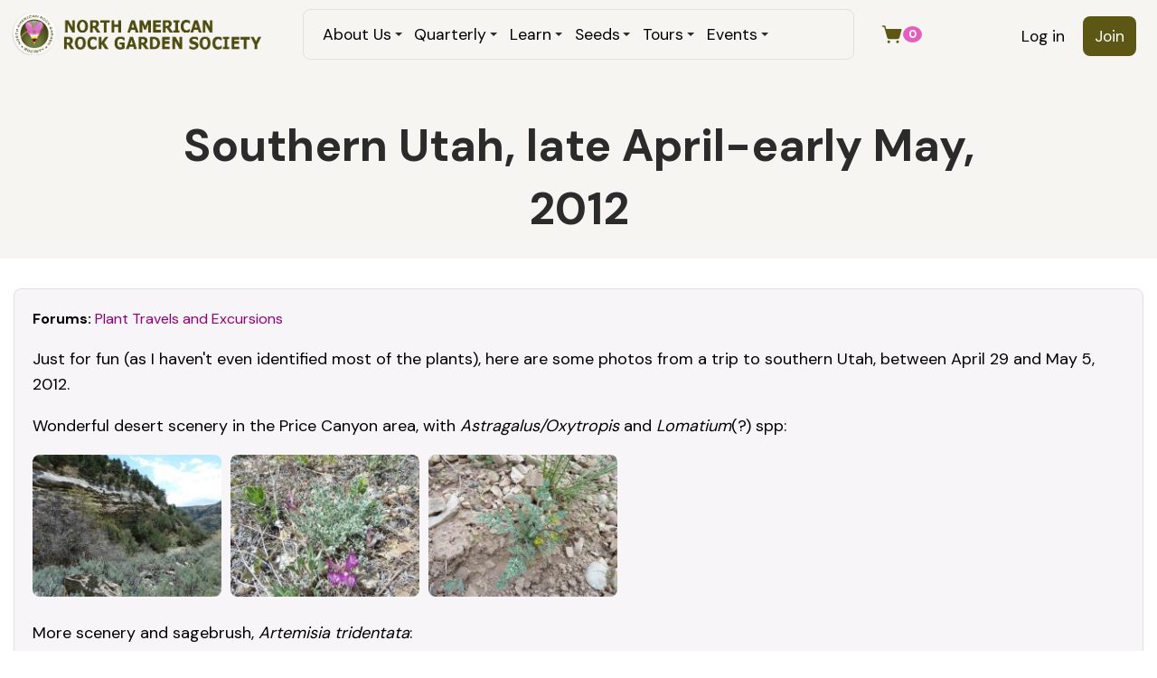

--- FILE ---
content_type: text/html; charset=utf-8
request_url: https://www.nargs.org/comment/26373
body_size: 11085
content:
<!DOCTYPE html>
<html lang="en" dir="ltr">
  <head>
    <meta charset="utf-8" />
<link rel="shortcut icon" href="https://www.nargs.org/files/favicon.ico" type="image/vnd.microsoft.icon" />
<meta name="viewport" content="width=device-width, initial-scale=1" />
<link rel="canonical" href="https://www.nargs.org/forum/southern-utah-late-april-early-may-2012" />
<meta name="Generator" content="Backdrop CMS 1 (https://backdropcms.org)" />
    <title>Southern Utah, late April-early May, 2012 | NARGS</title>
    <link rel="stylesheet" href="https://www.nargs.org/files/css/css_X6zzF1Doi3-4xL7pl0sv61SSD5bIKKmx6RMVve62XjQ.css" media="all" />
<link rel="stylesheet" href="https://www.nargs.org/files/css/css_nuzH2vYd1A-geP1C_TpUMzKlulsnWI8MJCyVRYgSkQc.css" media="all" />
<link rel="stylesheet" href="https://www.nargs.org/files/css/css_04UYHxy81u9zwuTsixZ9huwOvE3MurkabivrBuXCll0.css" media="all" />
<link rel="stylesheet" href="https://www.nargs.org/files/css/css_b5CLmow_s9TXyaPDHmWDoh5h6d2YMWuNBLb-UVmUois.css" media="all" />
<link rel="stylesheet" href="https://www.nargs.org/files/css/css_cU3KfR4jRp9zSJ4c3qKFtdvl9cZqjJmX6xjYh4peo_E.css" media="all and (min-width: 72em)" />
<link rel="stylesheet" href="https://www.nargs.org/files/css/css_dvJGMEkU3o5e1JAqETxFxJ1OWmD68iX16f4-kfGkUwA.css" media="all" />
<link rel="stylesheet" href="https://www.nargs.org/files/css/css_Cil9NWlpYEC2hdO6uPw0axFeb-qDAuCHWuvGTHczMfM.css" media="all and (min-width: 72em)" />
<link rel="stylesheet" href="https://www.nargs.org/files/css/css_RLVeIbRM4NlDJNWpON_gGzymoUSwTK6IoMSc5jrijCo.css" media="all" />
<link rel="stylesheet" href="https://www.nargs.org/files/css/css_KdLncZZ60zVXTRHdVvCpWhNhgnqjPC4f75swkLplttQ.css" media="print" />
<link rel="stylesheet" href="https://www.nargs.org/files/css/css_TeM6djPEz_0xzL3nrRzHAfO4x5JKhWdXOviOitTNZA4.css" media="screen" />
<link rel="stylesheet" href="https://www.nargs.org/files/css/css_XiR7G_POCsnr8YgLCoNKdrajweR66gXAXBGjZJf035k.css" media="screen" />
    <script>window.Backdrop = {settings: {"basePath":"\/","pathPrefix":"","drupalCompatibility":true,"ajaxPageState":{"theme":"trillium","theme_token":"WdOYUE2BKb8M5IDAkRpS1_zqB_g0FaR3SOZNeeSYGzU","css":{"core\/misc\/normalize.css":1,"core\/modules\/system\/css\/system.css":1,"core\/modules\/system\/css\/system.theme.css":1,"core\/modules\/system\/css\/messages.theme.css":1,"core\/modules\/layout\/css\/grid-flexbox.css":1,"modules\/contrib\/menu_icons\/css\/menu_icon.css":1,"modules\/restored\/altagrade\/altagrade.css":1,"core\/modules\/comment\/css\/comment.css":1,"core\/modules\/date\/css\/date.css":1,"core\/modules\/field\/css\/field.css":1,"modules\/contrib\/paragraphs\/css\/paragraphs.css":1,"core\/modules\/search\/search.theme.css":1,"modules\/restored\/seedex\/css\/seedex.css":1,"modules\/restored\/seedex\/css\/seedex-print.css":1,"modules\/restored\/seedex\/css\/seedex-selection-option.css":1,"modules\/restored\/seedex\/css\/seedex-admin.css":1,"modules\/patched\/ubercart\/uc_order\/uc_order.css":1,"modules\/patched\/ubercart\/uc_product\/uc_product.css":1,"modules\/patched\/ubercart\/uc_store\/uc_store.css":1,"core\/modules\/user\/css\/user.css":1,"modules\/contrib\/forum\/forum.css":1,"core\/modules\/views\/css\/views.css":1,"modules\/contrib\/rules\/rules.css":1,"modules\/contrib\/colorbox\/styles\/default\/colorbox_style.css":1,"core\/modules\/layout\/templates\/nocol.css":1,"core\/modules\/system\/css\/menu-dropdown.theme.breakpoint.css":1,"core\/modules\/system\/css\/menu-dropdown.theme.breakpoint-queries.css":1,"core\/modules\/system\/css\/menu-toggle.theme.breakpoint.css":1,"core\/modules\/system\/css\/menu-toggle.theme.breakpoint-queries.css":1,"core\/themes\/basis\/css\/base.css":1,"core\/themes\/basis\/css\/layout.css":1,"core\/themes\/basis\/css\/component\/small-text-components.css":1,"core\/themes\/basis\/css\/component\/header.css":1,"core\/themes\/basis\/css\/component\/footer.css":1,"core\/themes\/basis\/css\/component\/menu-dropdown.breakpoint.css":1,"core\/themes\/basis\/css\/component\/menu-dropdown.breakpoint-queries.css":1,"core\/themes\/basis\/css\/component\/menu-toggle.css":1,"core\/themes\/basis\/css\/component\/backdrop-form.css":1,"core\/themes\/basis\/css\/component\/tabledrag.css":1,"core\/themes\/basis\/css\/component\/vertical-tabs.css":1,"core\/themes\/basis\/css\/component\/fieldset.css":1,"core\/themes\/basis\/css\/component\/dialog.css":1,"core\/themes\/basis\/css\/component\/progress.css":1,"core\/themes\/basis\/css\/component\/admin-tabs.css":1,"core\/themes\/basis\/css\/component\/breadcrumb.css":1,"core\/themes\/basis\/css\/component\/pager.css":1,"core\/themes\/basis\/css\/component\/hero.css":1,"core\/themes\/basis\/css\/component\/cards.css":1,"core\/themes\/basis\/css\/component\/teasers.css":1,"core\/themes\/basis\/css\/component\/comment.css":1,"core\/themes\/basis\/css\/component\/caption.css":1,"core\/themes\/basis\/css\/skin.css":1,"core\/themes\/basis\/system.theme.css":1,"core\/themes\/basis\/menu-dropdown.theme.css":1,"core\/themes\/basis\/menu-dropdown.theme.breakpoint.css":1,"core\/themes\/basis\/menu-dropdown.theme.breakpoint-queries.css":1,"themes\/trillium\/css\/trillium.css":1,"themes\/trillium\/css\/media.css":1,"themes\/trillium\/css\/menu.css":1,"themes\/trillium\/css\/nodes.css":1,"core\/themes\/basis\/css\/print.css":1,"core\/misc\/opensans\/opensans.css":1,"core\/misc\/smartmenus\/css\/sm-core-css.css":1},"js":{"core\/misc\/jquery.js":1,"core\/misc\/jquery.once.js":1,"core\/misc\/backdrop.js":1,"modules\/contrib\/colorbox\/libraries\/colorbox\/jquery.colorbox-min.js":1,"modules\/contrib\/colorbox\/libraries\/DOMPurify\/dist\/purify.min.js":1,"core\/modules\/layout\/js\/grid-fallback.js":1,"core\/misc\/smartmenus\/jquery.smartmenus.js":1,"core\/misc\/smartmenus\/addons\/keyboard\/jquery.smartmenus.keyboard.js":1,"modules\/restored\/altagrade\/altagrade.js":1,"modules\/restored\/seedex\/js\/seedex-alphabet-search.js":1,"modules\/contrib\/views_slideshow\/js\/views_slideshow.js":1,"modules\/contrib\/views_slideshow\/contrib\/views_slideshow_cycle\/js\/formoptions.js":1,"modules\/contrib\/views_slideshow\/contrib\/views_slideshow_cycle\/js\/views_slideshow_cycle.js":1,"modules\/contrib\/colorbox\/js\/colorbox.js":1,"modules\/contrib\/colorbox\/styles\/default\/colorbox_style.js":1,"modules\/contrib\/colorbox\/js\/colorbox_load.js":1,"core\/modules\/system\/js\/menus.js":1,"themes\/trillium\/js\/script.js":1}},"colorbox":{"opacity":"0.85","current":"{current} of {total}","previous":"\u00ab Prev","next":"Next \u00bb","close":"Close","maxWidth":"98%","maxHeight":"98%","fixed":true,"mobiledetect":true,"mobiledevicewidth":"480px","file_public_path":"\/files","specificPagesDefaultValue":"admin*\nimagebrowser*\nimg_assist*\nimce*\nnode\/add\/*\nnode\/*\/edit\nprint\/*\nprintpdf\/*\nsystem\/ajax\nsystem\/ajax\/*"}}};</script>
<script src="https://www.nargs.org/core/misc/jquery.js?v=3.7.1"></script>
<script src="https://www.nargs.org/core/misc/jquery.once.js?v=1.2.6"></script>
<script src="https://www.nargs.org/core/misc/backdrop.js?v=1.32.1"></script>
<script src="https://www.nargs.org/modules/contrib/colorbox/libraries/colorbox/jquery.colorbox-min.js?v=1.6.4"></script>
<script src="https://www.nargs.org/modules/contrib/colorbox/libraries/DOMPurify/dist/purify.min.js?v=2.3.6"></script>
<script src="https://www.nargs.org/core/modules/layout/js/grid-fallback.js?v=1.32.1"></script>
<script src="https://www.nargs.org/core/misc/smartmenus/jquery.smartmenus.js?v=1.0.0"></script>
<script src="https://www.nargs.org/core/misc/smartmenus/addons/keyboard/jquery.smartmenus.keyboard.js?v=1.0.0"></script>
<script src="https://www.nargs.org/modules/restored/altagrade/altagrade.js?t992u3"></script>
<script src="https://www.nargs.org/modules/restored/seedex/js/seedex-alphabet-search.js?t992u3"></script>
<script src="https://www.nargs.org/modules/contrib/views_slideshow/js/views_slideshow.js?t992u3"></script>
<script src="https://www.nargs.org/modules/contrib/views_slideshow/contrib/views_slideshow_cycle/js/formoptions.js?t992u3"></script>
<script src="https://www.nargs.org/modules/contrib/views_slideshow/contrib/views_slideshow_cycle/js/views_slideshow_cycle.js?t992u3"></script>
<script src="https://www.nargs.org/modules/contrib/colorbox/js/colorbox.js?t992u3"></script>
<script src="https://www.nargs.org/modules/contrib/colorbox/styles/default/colorbox_style.js?t992u3"></script>
<script src="https://www.nargs.org/modules/contrib/colorbox/js/colorbox_load.js?t992u3"></script>
<script src="https://www.nargs.org/core/modules/system/js/menus.js?v=1.32.1"></script>
<script src="https://www.nargs.org/themes/trillium/js/script.js?t992u3"></script>
  </head>
  <body class="page node-type-forum page-node-18178 user-anonymous">
    <div class="layout--flexible layout layout">
  <div id="skip-link">
    <a href="#main-content" class="element-invisible element-focusable">Skip to main content</a>
  </div>
  <div class="layout-flexible-content ">
                <header data-row-id="f89ac636-8bbc-4df1-961e-30281be67fda" class="flexible-row l-f89ac636-8bbc-4df1-961e-30281be67fda l-header" >
        <div class="container container-fluid flexible-row--f89ac636-8bbc-4df1-961e-30281be67fda region_3_6_3 ">
                    <div class="l-flexible-row row">
                          <div class="l-col col-md-3 l-region--header">
                                  <div class="block block-system-header">


  <div class="block-content">
    
  <div class="header-identity-wrapper">
              <div class="header-site-name-wrapper">
                    <a href="/" title="Home" class="header-site-name-link" rel="home">
                          <div class="header-logo-wrapper">
                <img src="https://www.nargs.org/themes/trillium/images/logo.png" alt="Home" class="header-logo"  width="705" height="119" />
              </div>
                                  </a>
        </div>
              </div>

  </div>
</div>
                              </div>
                          <div class="l-col col-md-6 l-region--main-menu">
                                  <div class="block block-system-main-menu block-menu" role="navigation">


  <div class="block-content">
    <input id="menu-toggle-state" class="menu-toggle-state element-invisible" type="checkbox" aria-controls="menu-toggle-state" /><label class="menu-toggle-button" for="menu-toggle-state"><span class="menu-toggle-button-icon"></span><span class="menu-toggle-button-text">Menu</span><span class="menu-toggle-assistive-text element-invisible">Toggle menu visibility</span></label><ul class="menu-dropdown menu" data-menu-style="dropdown" data-clickdown="1" data-collapse="toggle" data-menu-toggle-id="menu-toggle-state"><li class="first expanded has-children menu-mlid-440"><a href="/board-and-staff">About Us</a><ul><li class="first leaf menu-mlid-643"><a href="/nargs-awards-1">Awards</a></li>
<li class="leaf menu-mlid-627"><a href="/board-and-staff">Board &amp; Staff</a></li>
<li class="leaf menu-mlid-478"><a href="/norman-singer-endowment-fund-2">Grants</a></li>
<li class="leaf menu-mlid-633"><a href="/history-rock-gardening-north-america">History</a></li>
<li class="leaf menu-mlid-635"><a href="/local-chapters">Local Chapters</a></li>
<li class="leaf menu-mlid-634"><a href="/membership-benefits-1">Membership</a></li>
<li class="leaf menu-mlid-441"><a href="/blogs" title="">News &amp; Blogs</a></li>
<li class="leaf menu-mlid-479"><a href="/our-mission">Our Mission</a></li>
<li class="leaf menu-mlid-631"><a href="/nargs-policies-1">Policies</a></li>
<li class="last leaf menu-mlid-2214"><a href="/contact" title="" class="has-menu-icon menu-icon-mailbox" data-menu-icon-path="core/misc/icons/mailbox.svg"><span class="menu-icon-wrapper"><span class="menu-icon-glyph"><svg xmlns="http://www.w3.org/2000/svg" viewbox="0 0 256 256" fill="currentColor" aria-hidden="true" class="icon icon--mailbox"><path d="M104,152a8,8,0,0,1-8,8H56a8,8,0,0,1,0-16H96A8,8,0,0,1,104,152Zm136-36v60a16,16,0,0,1-16,16H136v32a8,8,0,0,1-16,0V192H32a16,16,0,0,1-16-16V116A60.07,60.07,0,0,1,76,56h76V24a8,8,0,0,1,8-8h32a8,8,0,0,1,0,16H168V56h12A60.07,60.07,0,0,1,240,116ZM120,176V116a44,44,0,0,0-88,0v60Zm104-60a44.05,44.05,0,0,0-44-44H168v72a8,8,0,0,1-16,0V72H116.75A59.86,59.86,0,0,1,136,116v60h88Z"/></svg></span><span class="menu-icon-label"> Contact Us</span></span></a></li>
</ul></li>
<li class="expanded has-children menu-mlid-675"><a href="/quarterly">Quarterly</a><ul><li class="first leaf menu-mlid-677"><a href="/quarterly" title="">Current Issues</a></li>
<li class="last leaf menu-mlid-679"><a href="/quarterly/archive" title="">Free Archive</a></li>
</ul></li>
<li class="expanded has-children menu-mlid-397"><a href="/plant-of-the-month" title="">Learn</a><ul><li class="first leaf menu-mlid-1829"><a href="/plant-of-the-month">Plant of the month</a></li>
<li class="leaf menu-mlid-1830"><a href="/book-of-the-month">Book of the month</a></li>
<li class="leaf menu-mlid-1835"><a href="/plant-profiles">Plant Profiles</a></li>
<li class="leaf menu-mlid-1313"><a href="/forum" title="">Forum Archive</a></li>
<li class="leaf menu-mlid-1866"><a href="/epithets">Epithets</a></li>
<li class="leaf menu-mlid-1867"><a href="/crevice-gardens">Crevice Gardens</a></li>
<li class="leaf menu-mlid-1868"><a href="/sources">Sources</a></li>
<li class="leaf menu-mlid-1831"><a href="/plant-societies">Plant Societies</a></li>
<li class="last leaf menu-mlid-1969"><a href="/video-conferences">Video conferences</a></li>
</ul></li>
<li class="expanded has-children menu-mlid-438"><a href="/seedex" title="">Seeds</a><ul><li class="first leaf menu-mlid-759"><a href="/seedex" title="">Current Seed List</a></li>
<li class="leaf menu-mlid-2089"><a href="/ordering-information">ORDERING Information</a></li>
<li class="leaf menu-mlid-857"><a href="/seed-exchange-information">Seed Exchange Information</a></li>
<li class="last leaf menu-mlid-1164"><a href="/glassine-envelopes">Glassine Envelopes</a></li>
</ul></li>
<li class="expanded has-children menu-mlid-1263"><a href="/tours">Tours</a><ul><li class="first leaf menu-mlid-1269"><a href="/tours" title="">Current Tours</a></li>
<li class="last leaf menu-mlid-363"><a href="/tours-1" title="">Previous Tours</a></li>
</ul></li>
<li class="last expanded has-children menu-mlid-2121"><a href="/nargs-traveling-speakers-tours" title="">Events</a><ul><li class="first leaf menu-mlid-1160"><a href="/events" title="">Upcoming &amp; Past events</a></li>
<li class="leaf menu-mlid-1265"><a href="/nargs-traveling-speakers-tours">Speakers Tours</a></li>
<li class="last leaf menu-mlid-1266"><a href="/guidelines-planning-nargs-meetings-1">NARGS Meeting Guidelines</a></li>
</ul></li>
</ul>  </div>
</div>
                              </div>
                          <div class="l-col col-md-3 l-region--account-menu">
                                  <div class="block block-system-user-menu block-menu" role="navigation">


  <div class="block-content">
    <ul class="menu-tree menu" data-menu-style="tree" data-clickdown="0" data-collapse="default"><li class="first leaf menu-mlid-364"><a href="/user/login" title="">Log in</a></li>
<li class="last leaf menu-mlid-398"><a href="/join" title="">Join</a></li>
</ul>  </div>
</div>
<div class="block block-altagrade-cart-count">


  <div class="block-content">
    <a href="/cart" class="altagrade-cart"><span style="display:inline-flex;align-items:center;gap:4px;"><svg xmlns="http://www.w3.org/2000/svg" viewbox="0 0 256 256" fill="currentColor" class="icon icon--shopping-cart-simple-fill"><title>View cart</title><path d="M239.71,74.14l-25.64,92.28A24.06,24.06,0,0,1,191,184H92.16A24.06,24.06,0,0,1,69,166.42L33.92,40H16a8,8,0,0,1,0-16H40a8,8,0,0,1,7.71,5.86L57.19,64H232a8,8,0,0,1,7.71,10.14ZM88,200a16,16,0,1,0,16,16A16,16,0,0,0,88,200Zm104,0a16,16,0,1,0,16,16A16,16,0,0,0,192,200Z"/></svg><span class="cart-count">0</span></span></a>  </div>
</div>
                              </div>
                      </div>
        </div>
      </header>
                <div data-row-id="b64ed404-e120-4e8c-bd1d-2972913e73e9" class="flexible-row l-b64ed404-e120-4e8c-bd1d-2972913e73e9" >
        <div class="container container-fluid flexible-row--b64ed404-e120-4e8c-bd1d-2972913e73e9 region_12 ">
                    <div class="l-flexible-row row">
                          <div class="l-col col-md-12 l-region--top-content">
                                  <div class="block block-system-title-combo holod">


  <div class="block-content">
    
  <h1 class="page-title">Southern Utah, late April-early May, 2012</h1>


  </div>
</div>
                              </div>
                      </div>
        </div>
      </div>
                <div data-row-id="ea4d4670-830b-4429-9b00-fe4bfe64f58d" class="flexible-row l-ea4d4670-830b-4429-9b00-fe4bfe64f58d" >
        <div class="container container-fluid flexible-row--ea4d4670-830b-4429-9b00-fe4bfe64f58d region_12 ">
                    <div class="l-flexible-row row">
                          <div class="l-col col-md-12 l-region--search">
                                                                </div>
                      </div>
        </div>
      </div>
                <div data-row-id="48801218-668e-4f88-a630-481e700d6121" class="flexible-row l-48801218-668e-4f88-a630-481e700d6121" >
        <div class="container container-fluid flexible-row--48801218-668e-4f88-a630-481e700d6121 region_12 ">
                    <div class="l-flexible-row row">
                          <div class="l-col col-md-12 l-region--blocks">
                                                                </div>
                      </div>
        </div>
      </div>
                <div data-row-id="33a1dfba-575f-4db1-9516-22b1c174f866" class="flexible-row l-33a1dfba-575f-4db1-9516-22b1c174f866" >
        <div class="container container-fluid flexible-row--33a1dfba-575f-4db1-9516-22b1c174f866 region_8_4 ">
                    <div class="l-flexible-row row">
                          <div class="l-col col-md-8 l-region--column-left">
                                                                </div>
                          <div class="l-col col-md-4 l-region--column-right">
                                                                </div>
                      </div>
        </div>
      </div>
                <div data-row-id="a69e1185-f9c6-42fb-9600-c1266ac7654b" class="flexible-row l-a69e1185-f9c6-42fb-9600-c1266ac7654b" >
        <div class="container container-fluid flexible-row--a69e1185-f9c6-42fb-9600-c1266ac7654b region_12 ">
                    <div class="l-flexible-row row">
                          <div class="l-col col-md-12 l-region--content">
                                  <article id="node-18178" class="node node-forum view-mode-full node-by-anonymous clearfix">

      
  
  <div class="content clearfix">
    <div class="field field-name-taxonomy-forums field-type-taxonomy-term-reference field-label-inline clearfix"><div class="field-label">Forums:&nbsp;</div><div class="field-items"><div class="field-item even"><a href="/forums/plant-travels-and-excursions">Plant Travels and Excursions</a></div></div></div><div class="field field-name-body field-type-text-with-summary field-label-hidden"><div class="field-items"><div class="field-item even"><p>Just for fun (as I haven't even&nbsp;identified most of the plants), here are some photos from a trip to southern Utah, between April 29 and May 5, 2012.</p>
<p>Wonderful desert scenery in the Price Canyon area, with <em>Astragalus/Oxytropis</em> and <em>Lomatium</em>(?) spp:</p>
<p><a class="colorbox colorbox-insert-image" href="https://www.nargs.org/files/forum-images/P1090344.jpg" rel="gallery-all"><img alt="" class="image-medium" height="157" src="/files/styles/medium/public/forum-images/P1090344.jpg?itok=NqA1I7rc" width="209" /></a>&nbsp;&nbsp;<a class="colorbox colorbox-insert-image" href="https://www.nargs.org/files/forum-images/P1090325.jpg" rel="gallery-all"><img alt="" class="image-medium" height="157" src="/files/styles/medium/public/forum-images/P1090325.jpg?itok=RFJJNR58" width="209" /></a>&nbsp;&nbsp;<a class="colorbox colorbox-insert-image" href="https://www.nargs.org/files/forum-images/P1090326.jpg" rel="gallery-all"><img alt="" class="image-medium" height="157" src="/files/styles/medium/public/forum-images/P1090326.jpg?itok=IiIAvTRI" width="209" /></a></p>
<p>More scenery and sagebrush, <em>Artemisia tridentata</em>:</p>
<p><a class="colorbox colorbox-insert-image" href="https://www.nargs.org/files/forum-images/P1090345.jpg" rel="gallery-all"><img alt="" class="image-medium" height="157" src="/files/styles/medium/public/forum-images/P1090345.jpg?itok=ajIvP38H" width="209" /></a>&nbsp;&nbsp;<a class="colorbox colorbox-insert-image" href="https://www.nargs.org/files/forum-images/P1090343.jpg" rel="gallery-all"><img alt="" class="image-medium" height="209" src="/files/styles/medium/public/forum-images/P1090343.jpg?itok=f6OoQcQl" width="157" /></a></p>
<p><em>Physaria</em> sp. growing in a shale bank:</p>
<p><a class="colorbox colorbox-insert-image" href="https://www.nargs.org/files/forum-images/P1090348.jpg" rel="gallery-all"><img alt="" class="image-medium" height="157" src="/files/styles/medium/public/forum-images/P1090348.jpg?itok=DztU-d7o" width="209" /></a>&nbsp;&nbsp;<a class="colorbox colorbox-insert-image" href="https://www.nargs.org/files/forum-images/P1090350.jpg" rel="gallery-all"><img alt="" class="image-medium" height="157" src="/files/styles/medium/public/forum-images/P1090350.jpg?itok=goqubJE1" width="209" /></a>&nbsp;&nbsp;<a class="colorbox colorbox-insert-image" href="https://www.nargs.org/files/forum-images/P1090349.jpg" rel="gallery-all"><img alt="" class="image-medium" height="157" src="/files/styles/medium/public/forum-images/P1090349.jpg?itok=U4VFYPw-" width="209" /></a></p>
<p><em>Ephedra</em> sp.; <em>Yucca</em> sp.;&nbsp;</p>
<p><a class="colorbox colorbox-insert-image" href="https://www.nargs.org/files/forum-images/P1090355.jpg" rel="gallery-all"><img alt="" class="image-medium" height="157" src="/files/styles/medium/public/forum-images/P1090355.jpg?itok=aYnwWy0d" width="209" /></a>&nbsp;&nbsp;<a class="colorbox colorbox-insert-image" href="https://www.nargs.org/files/forum-images/P1090358.jpg" rel="gallery-all"><img alt="" class="image-medium" height="157" src="/files/styles/medium/public/forum-images/P1090358.jpg?itok=bJzUQA2W" width="209" /></a>&nbsp;&nbsp;</p>
<p>Scenery and petroglyphs (disgusting that some cretin would deface this with his/her pathetic scrawlings):</p>
<p><a class="colorbox colorbox-insert-image" href="https://www.nargs.org/files/forum-images/P1090360_0.jpg" rel="gallery-all"><img alt="" class="image-medium" height="157" src="/files/styles/medium/public/forum-images/P1090360_0.jpg?itok=4xsZeBv8" width="209" /></a>&nbsp;&nbsp;<a class="colorbox colorbox-insert-image" href="https://www.nargs.org/files/forum-images/P1090361_0.jpg" rel="gallery-all"><img alt="" class="image-medium" height="157" src="/files/styles/medium/public/forum-images/P1090361_0.jpg?itok=dL72-PlV" width="209" /></a></p>
<p><em>Shepherdia rotundifolia&nbsp;</em>(x2); unknown Brassicaceae:</p>
<p><a class="colorbox colorbox-insert-image" href="https://www.nargs.org/files/forum-images/P1090363_0.jpg" rel="gallery-all"><img alt="" class="image-medium" height="157" src="/files/styles/medium/public/forum-images/P1090363_0.jpg?itok=ZDDZ3gYV" width="209" /></a>&nbsp;&nbsp;<a class="colorbox colorbox-insert-image" href="https://www.nargs.org/files/forum-images/P1090364_0.jpg" rel="gallery-all"><img alt="" class="image-medium" height="157" src="/files/styles/medium/public/forum-images/P1090364_0.jpg?itok=xirk5WIA" width="209" /></a>&nbsp;&nbsp;<a class="colorbox colorbox-insert-image" href="https://www.nargs.org/files/forum-images/P1090365_0.jpg" rel="gallery-all"><img alt="" class="image-medium" height="157" src="/files/styles/medium/public/forum-images/P1090365_0.jpg?itok=3qw8hnPI" width="209" /></a></p>
<p>Near Price, Utah, many interesting&nbsp;Boraginaceae - <em>Cryptantha crassisepala</em>(?); dried skeleton of <em>Eriogonum umbellatum:</em></p>
<p><a class="colorbox colorbox-insert-image" href="https://www.nargs.org/files/forum-images/P1090366_0.jpg" rel="gallery-all"><img alt="" class="image-medium" height="157" src="/files/styles/medium/public/forum-images/P1090366_0.jpg?itok=IohB5G-D" width="209" /></a>&nbsp;&nbsp;<a class="colorbox colorbox-insert-image" href="https://www.nargs.org/files/forum-images/P1090367_0.jpg" rel="gallery-all"><img alt="" class="image-medium" height="209" src="/files/styles/medium/public/forum-images/P1090367_0.jpg?itok=PsHjY1Jz" width="157" /></a>&nbsp;&nbsp;</p>
<p>Gorgeous <em>Castilleja</em>&nbsp;sp. and scenery:</p>
<p><a class="colorbox colorbox-insert-image" href="https://www.nargs.org/files/forum-images/P1090368_0.jpg" rel="gallery-all"><img alt="" class="image-medium" height="209" src="/files/styles/medium/public/forum-images/P1090368_0.jpg?itok=rfBbZro4" width="157" /></a>&nbsp;&nbsp;<a class="colorbox colorbox-insert-image" href="https://www.nargs.org/files/forum-images/P1090370_1.jpg" rel="gallery-all"><img alt="" class="image-medium" height="157" src="/files/styles/medium/public/forum-images/P1090370_1.jpg?itok=aY4PBDQL" width="209" /></a>&nbsp;&nbsp;<a class="colorbox colorbox-insert-image" href="https://www.nargs.org/files/forum-images/P1090372_0.jpg" rel="gallery-all"><img alt="" class="image-medium" height="157" src="/files/styles/medium/public/forum-images/P1090372_0.jpg?itok=jrrSRMyf" width="209" /></a></p>
</div></div></div><div class="field field-name-field-image-attachments field-type-image field-label-hidden"><div class="field-items"><div class="field-item even"><img src="https://www.nargs.org/files/forum-images/P1090344.jpg" width="800" height="600" alt="" /></div><div class="field-item odd"><img src="https://www.nargs.org/files/forum-images/P1090325.jpg" width="800" height="600" alt="" /></div><div class="field-item even"><img src="https://www.nargs.org/files/forum-images/P1090326.jpg" width="800" height="600" alt="" /></div><div class="field-item odd"><img src="https://www.nargs.org/files/forum-images/P1090343.jpg" width="600" height="800" alt="" /></div><div class="field-item even"><img src="https://www.nargs.org/files/forum-images/P1090345.jpg" width="800" height="600" alt="" /></div><div class="field-item odd"><img src="https://www.nargs.org/files/forum-images/P1090348.jpg" width="800" height="600" alt="" /></div><div class="field-item even"><img src="https://www.nargs.org/files/forum-images/P1090349.jpg" width="800" height="600" alt="" /></div><div class="field-item odd"><img src="https://www.nargs.org/files/forum-images/P1090350.jpg" width="800" height="600" alt="" /></div><div class="field-item even"><img src="https://www.nargs.org/files/forum-images/P1090355.jpg" width="800" height="600" alt="" /></div><div class="field-item odd"><img src="https://www.nargs.org/files/forum-images/P1090358.jpg" width="800" height="600" alt="" /></div><div class="field-item even"><img src="https://www.nargs.org/files/forum-images/P1090360_0.jpg" width="800" height="600" alt="" /></div><div class="field-item odd"><img src="https://www.nargs.org/files/forum-images/P1090361_0.jpg" width="800" height="600" alt="" /></div><div class="field-item even"><img src="https://www.nargs.org/files/forum-images/P1090363_0.jpg" width="800" height="600" alt="" /></div><div class="field-item odd"><img src="https://www.nargs.org/files/forum-images/P1090364_0.jpg" width="800" height="600" alt="" /></div><div class="field-item even"><img src="https://www.nargs.org/files/forum-images/P1090365_0.jpg" width="800" height="600" alt="" /></div><div class="field-item odd"><img src="https://www.nargs.org/files/forum-images/P1090366_0.jpg" width="800" height="600" alt="" /></div><div class="field-item even"><img src="https://www.nargs.org/files/forum-images/P1090367_0.jpg" width="600" height="800" alt="" /></div><div class="field-item odd"><img src="https://www.nargs.org/files/forum-images/P1090368_0.jpg" width="600" height="800" alt="" /></div><div class="field-item even"><img src="https://www.nargs.org/files/forum-images/P1090370_1.jpg" width="800" height="600" alt="" /></div><div class="field-item odd"><img src="https://www.nargs.org/files/forum-images/P1090372_0.jpg" width="800" height="600" alt="" /></div></div></div>  </div>

  
      <section class="comments" id="comments">
              <h2 class="title">Comments</h2>
        <a id="comment-26366"></a>
<article class="comment comment-by-anonymous comment-title-auto clearfix">
  <header class="comment-header">
    <div class="attribution">
        <div class="user-picture">
    <img src="/themes/trillium/images/gravatar.png" alt="Lori S.&#039;s picture" title="Lori S.&#039;s picture" />  </div>

      <div class="submitted">
        <p class="commenter-name"><span class="username">Lori S. (not verified)</span></p>
      </div>
    </div> <!-- /.attribution -->
  </header> <!-- /.comment-header -->

  <div class="comment-text">

    <div class="comment-title">
                      <h3><a href="/comment/26366#comment-26366" class="permalink" rel="bookmark">Cacti and more petroglyphs </a></h3>
                          <span class="comment-time">Thu, 12/04/2014 - 5:33pm</span>
          </div>

    <div class="content">
      <div class="field field-name-comment-body field-type-text-long field-label-hidden"><div class="field-items"><div class="field-item even"><p>Cacti and more petroglyphs (proving that cretins have been around since at least 1932 ;-) ):</p>
<p><a class="colorbox colorbox-insert-image" href="/files/forum-images/P1090374_0.jpg" rel="gallery-all"><img alt="" class="image-medium" height="157" src="/sites/default/files/styles/medium/public/forum-images/P1090374_0.jpg?itok=OmQti48c" width="209" /></a>&nbsp;&nbsp;<a class="colorbox colorbox-insert-image" href="/files/forum-images/P1090375_0.jpg" rel="gallery-all"><img alt="" class="image-medium" height="157" src="/sites/default/files/styles/medium/public/forum-images/P1090375_0.jpg?itok=V4LteMBE" width="209" /></a>&nbsp;&nbsp;<a class="colorbox colorbox-insert-image" href="/files/forum-images/P1090376_0.jpg" rel="gallery-all"><img alt="" class="image-medium" height="157" src="/sites/default/files/styles/medium/public/forum-images/P1090376_0.jpg?itok=7UW2YTTG" width="209" /></a>&nbsp;&nbsp;</p>
<p>Desert sights:</p>
<p>&nbsp;</p>
<p><a class="colorbox colorbox-insert-image" href="/files/forum-images/P1090378.jpg" rel="gallery-all"><img alt="" class="image-medium" height="157" src="/sites/default/files/styles/medium/public/forum-images/P1090378.jpg?itok=K3iIz6u6" width="209" /></a>&nbsp;&nbsp;<a class="colorbox colorbox-insert-image" href="/files/forum-images/P1090381_0.jpg" rel="gallery-all"><img alt="" class="image-medium" height="209" src="/sites/default/files/styles/medium/public/forum-images/P1090381_0.jpg?itok=Ifyg9uVo" width="157" /></a>&nbsp;&nbsp;<a class="colorbox colorbox-insert-image" href="/files/forum-images/P1090382_0.jpg" rel="gallery-all"><img alt="" class="image-medium" height="157" src="/sites/default/files/styles/medium/public/forum-images/P1090382_0.jpg?itok=hFykjxQy" width="209" /></a>&nbsp;</p>
<p>&nbsp;<a class="colorbox colorbox-insert-image" href="/files/forum-images/P1090383_0.jpg" rel="gallery-all"><img alt="" class="image-medium" height="157" src="/sites/default/files/styles/medium/public/forum-images/P1090383_0.jpg?itok=R158ZCKh" width="209" /></a>&nbsp;&nbsp;<a class="colorbox colorbox-insert-image" href="/files/forum-images/P1090386.jpg" rel="gallery-all"><img alt="" class="image-medium" height="209" src="/sites/default/files/styles/medium/public/forum-images/P1090386.jpg?itok=eUv5PF65" width="157" /></a>&nbsp;&nbsp;<a class="colorbox colorbox-insert-image" href="/files/forum-images/P1090387.jpg" rel="gallery-all"><img alt="" class="image-medium" height="157" src="/sites/default/files/styles/medium/public/forum-images/P1090387.jpg?itok=OJ268E2J" width="209" /></a>&nbsp;</p>
<p>&nbsp;<a class="colorbox colorbox-insert-image" href="/files/forum-images/P1090390.jpg" rel="gallery-all"><img alt="" class="image-medium" height="157" src="/sites/default/files/styles/medium/public/forum-images/P1090390.jpg?itok=_uMFZAqt" width="209" /></a>&nbsp;&nbsp;<a class="colorbox colorbox-insert-image" href="/files/forum-images/P1090392_0.jpg" rel="gallery-all"><img alt="" class="image-medium" height="157" src="/sites/default/files/styles/medium/public/forum-images/P1090392_0.jpg?itok=-n89G1Nu" width="209" /></a></p>
</div></div></div>    </div> <!-- /.content -->

    <footer class="comment-footer">
      
      <nav></nav>
    </footer> <!-- /.comment-footer -->

  </div> <!-- /.comment-text -->
</article>

<div class="indented"><a id="comment-26371"></a>
<article class="comment comment-by-anonymous comment-title-auto clearfix">
  <header class="comment-header">
    <div class="attribution">
        <div class="user-picture">
    <img src="/themes/trillium/images/gravatar.png" alt="Lori S.&#039;s picture" title="Lori S.&#039;s picture" />  </div>

      <div class="submitted">
        <p class="commenter-name"><span class="username">Lori S. (not verified)</span></p>
      </div>
    </div> <!-- /.attribution -->
  </header> <!-- /.comment-header -->

  <div class="comment-text">

    <div class="comment-title">
                      <h3><a href="/comment/26371#comment-26371" class="permalink" rel="bookmark">Skunkbush sumac (Rhus</a></h3>
                          <span class="comment-time">Fri, 12/05/2014 - 4:38pm</span>
          </div>

    <div class="content">
      <div class="field field-name-comment-body field-type-text-long field-label-hidden"><div class="field-items"><div class="field-item even"><p>Skunkbush sumac (<em>Rhus&nbsp;trifoliata</em>):</p>
<p><a class="colorbox colorbox-insert-image" href="/files/forum-images/P1090393_0.jpg" rel="gallery-all"><img alt="" class="image-medium" height="157" src="/sites/default/files/styles/medium/public/forum-images/P1090393_0.jpg?itok=2FMm7D-H" width="209" /></a></p>
<p>A beautiful little natural rock garden:</p>
<p><a class="colorbox colorbox-insert-image" href="/files/forum-images/P1090396_0.jpg" rel="gallery-all"><img alt="" class="image-medium" height="209" src="/sites/default/files/styles/medium/public/forum-images/P1090396_0.jpg?itok=_bSUNwmc" width="157" /></a>&nbsp;&nbsp;<a class="colorbox colorbox-insert-image" href="/files/forum-images/P1090397_0.jpg" rel="gallery-all"><img alt="" class="image-medium" height="209" src="/sites/default/files/styles/medium/public/forum-images/P1090397_0.jpg?itok=4ipYHq17" width="157" /></a></p>
<p><em>Hymenoxys</em>(?) sp., Mormon tea (<em>Ephedra</em>&nbsp;sp.) and scenery:</p>
<p><a class="colorbox colorbox-insert-image" href="/files/forum-images/P1090399.jpg" rel="gallery-all"><img alt="" class="image-medium" height="209" src="/sites/default/files/styles/medium/public/forum-images/P1090399.jpg?itok=4hUgiRoe" width="157" /></a>&nbsp;&nbsp;<a class="colorbox colorbox-insert-image" href="/files/forum-images/P1090400.jpg" rel="gallery-all"><img alt="" class="image-medium" height="209" src="/sites/default/files/styles/medium/public/forum-images/P1090400.jpg?itok=6-uFO6RD" width="157" /></a>&nbsp;&nbsp;<a class="colorbox colorbox-insert-image" href="/files/forum-images/P1090410_0.jpg" rel="gallery-all"><img alt="" class="image-medium" height="157" src="/sites/default/files/styles/medium/public/forum-images/P1090410_0.jpg?itok=HopcGOIC" width="209" /></a>&nbsp;&nbsp;<a class="colorbox colorbox-insert-image" href="/files/forum-images/P1090418.jpg" rel="gallery-all"><img alt="" class="image-medium" height="140" src="/sites/default/files/styles/medium/public/forum-images/P1090418.jpg?itok=HrDAflP8" width="209" /></a></p>
<p><em>Oenothera caespitosa</em>&nbsp;(x2); yellow miner's candle, <em>Cryptantha flava</em> (x2):</p>
<p><a class="colorbox colorbox-insert-image" href="/files/forum-images/P1090431_1.jpg" rel="gallery-all"><img alt="" class="image-medium" height="157" src="/sites/default/files/styles/medium/public/forum-images/P1090431_1.jpg?itok=gZW81zIP" width="209" /></a>&nbsp; &nbsp;<a class="colorbox colorbox-insert-image" href="/files/forum-images/P1090423_0.jpg" rel="gallery-all"><img alt="" class="image-medium" height="209" src="/sites/default/files/styles/medium/public/forum-images/P1090423_0.jpg?itok=RlOf1PiX" width="157" /></a>&nbsp;&nbsp;<a class="colorbox colorbox-insert-image" href="/files/forum-images/P1090426.jpg" rel="gallery-all"><img alt="" class="image-medium" height="209" src="/sites/default/files/styles/medium/public/forum-images/P1090426.jpg?itok=7iCNojua" width="157" /></a>&nbsp;&nbsp;<a class="colorbox colorbox-insert-image" href="/files/forum-images/P1090427.jpg" rel="gallery-all"><img alt="" class="image-medium" height="209" src="/sites/default/files/styles/medium/public/forum-images/P1090427.jpg?itok=uLy_LMUd" width="157" /></a></p>
<p><em>Astragalus</em> sp.; <em>Abronia argillosa</em>(?) (x2):</p>
<p><a class="colorbox colorbox-insert-image" href="/files/forum-images/P1090430_0.jpg" rel="gallery-all"><img alt="" class="image-medium" height="209" src="/sites/default/files/styles/medium/public/forum-images/P1090430_0.jpg?itok=J_ngvov4" width="157" /></a>&nbsp;&nbsp;<a class="colorbox colorbox-insert-image" href="/files/forum-images/P1090428_0.jpg" rel="gallery-all"><img alt="" class="image-medium" height="157" src="/sites/default/files/styles/medium/public/forum-images/P1090428_0.jpg?itok=5aLePC0I" width="209" /></a>&nbsp; &nbsp;<a class="colorbox colorbox-insert-image" href="/files/forum-images/P1090429_0.jpg" rel="gallery-all"><img alt="" class="image-medium" height="157" src="/sites/default/files/styles/medium/public/forum-images/P1090429_0.jpg?itok=IV6dxBzr" width="209" /></a>&nbsp;&nbsp;</p>
<p>&nbsp;</p>
<p>&nbsp;</p>
</div></div></div>    </div> <!-- /.content -->

    <footer class="comment-footer">
      
      <nav></nav>
    </footer> <!-- /.comment-footer -->

  </div> <!-- /.comment-text -->
</article>

<div class="indented"><a id="comment-26373"></a>
<article class="comment comment-by-anonymous comment-title-auto clearfix">
  <header class="comment-header">
    <div class="attribution">
        <div class="user-picture">
    <img src="/themes/trillium/images/gravatar.png" alt="Lori S.&#039;s picture" title="Lori S.&#039;s picture" />  </div>

      <div class="submitted">
        <p class="commenter-name"><span class="username">Lori S. (not verified)</span></p>
      </div>
    </div> <!-- /.attribution -->
  </header> <!-- /.comment-header -->

  <div class="comment-text">

    <div class="comment-title">
                      <h3><a href="/comment/26373#comment-26373" class="permalink" rel="bookmark">View; Penstemon sp.; Opuntia</a></h3>
                          <span class="comment-time">Fri, 12/05/2014 - 5:05pm</span>
          </div>

    <div class="content">
      <div class="field field-name-comment-body field-type-text-long field-label-hidden"><div class="field-items"><div class="field-item even"><p>View; <em>Penstemon</em> sp.; <em>Opuntia</em>&nbsp;sp.:</p>
<p><a class="colorbox colorbox-insert-image" href="/files/forum-images/P1090442_0.jpg" rel="gallery-all"><img alt="" class="image-medium" height="157" src="/sites/default/files/styles/medium/public/forum-images/P1090442_0.jpg?itok=ynXliW7A" width="209" /></a>&nbsp;&nbsp;<a class="colorbox colorbox-insert-image" href="/files/forum-images/P1090443_0.jpg" rel="gallery-all"><img alt="" class="image-medium" height="209" src="/sites/default/files/styles/medium/public/forum-images/P1090443_0.jpg?itok=FpSgWXqI" width="157" /></a>&nbsp;&nbsp;<a class="colorbox colorbox-insert-image" href="/files/forum-images/P1090444_0.jpg" rel="gallery-all"><img alt="" class="image-medium" height="157" src="/sites/default/files/styles/medium/public/forum-images/P1090444_0.jpg?itok=-YJZpwn0" width="209" /></a></p>
<p>More amazing scenery!</p>
<p><a class="colorbox colorbox-insert-image" href="/files/forum-images/P1090451_0.jpg" rel="gallery-all"><img alt="" class="image-medium" height="157" src="/sites/default/files/styles/medium/public/forum-images/P1090451_0.jpg?itok=EiO8bQT4" width="209" /></a>&nbsp;&nbsp;<a class="colorbox colorbox-insert-image" href="/files/forum-images/P1090452_0.jpg" rel="gallery-all"><img alt="" class="image-medium" height="157" src="/sites/default/files/styles/medium/public/forum-images/P1090452_0.jpg?itok=6muoYra5" width="209" /></a></p>
<p><em>Ipomopsis</em> sp.; <em>Erigeron</em> sp.; <em>Shepherdia rotundifolia:</em></p>
<p><a class="colorbox colorbox-insert-image" href="/files/forum-images/P1090455_0.jpg" rel="gallery-all"><img alt="" class="image-medium" height="209" src="/sites/default/files/styles/medium/public/forum-images/P1090455_0.jpg?itok=hgDvsHg4" width="157" /></a>&nbsp;&nbsp;<a class="colorbox colorbox-insert-image" href="/files/forum-images/P1090500_0.jpg" rel="gallery-all"><img alt="" class="image-medium" height="209" src="/sites/default/files/styles/medium/public/forum-images/P1090500_0.jpg?itok=f1CQIRy9" width="157" /></a>&nbsp;&nbsp;<a class="colorbox colorbox-insert-image" href="/files/forum-images/P1090460.jpg" rel="gallery-all"><img alt="" class="image-medium" height="209" src="/sites/default/files/styles/medium/public/forum-images/P1090460.jpg?itok=j6xswOlk" width="157" /></a></p>
<p>Cliffrose, <em>Purshia mexicana</em>&nbsp;(x2):</p>
<p><a class="colorbox colorbox-insert-image" href="/files/forum-images/P1090464_0.jpg" rel="gallery-all"><img alt="" class="image-medium" height="157" src="/sites/default/files/styles/medium/public/forum-images/P1090464_0.jpg?itok=T8gcDSIX" width="209" /></a>&nbsp;&nbsp;<a class="colorbox colorbox-insert-image" href="/files/forum-images/P1090465_0.jpg" rel="gallery-all"><img alt="" class="image-medium" height="157" src="/sites/default/files/styles/medium/public/forum-images/P1090465_0.jpg?itok=FtuVNZoy" width="209" /></a>&nbsp;&nbsp;</p>
<p>Stunning beauty!</p>
<p><a class="colorbox colorbox-insert-image" href="/files/forum-images/P1090467_0.jpg" rel="gallery-all"><img alt="" class="image-medium" height="209" src="/sites/default/files/styles/medium/public/forum-images/P1090467_0.jpg?itok=jUzJGO33" width="163" /></a>&nbsp;&nbsp;<a class="colorbox colorbox-insert-image" href="/files/forum-images/P1090468.jpg" rel="gallery-all"><img alt="" class="image-medium" height="209" src="/sites/default/files/styles/medium/public/forum-images/P1090468.jpg?itok=FFaz6Jp1" width="149" /></a>&nbsp;&nbsp;<a class="colorbox colorbox-insert-image" href="/files/forum-images/P1090473_0.jpg" rel="gallery-all"><img alt="" class="image-medium" height="157" src="/sites/default/files/styles/medium/public/forum-images/P1090473_0.jpg?itok=xPZKUq4b" width="209" /></a>&nbsp;&nbsp;<a class="colorbox colorbox-insert-image" href="/files/forum-images/P1090475_0.jpg" rel="gallery-all"><img alt="" class="image-medium" height="157" src="/sites/default/files/styles/medium/public/forum-images/P1090475_0.jpg?itok=3pr5koBm" width="209" /></a></p>
<p>&nbsp;</p>
<p><a class="colorbox colorbox-insert-image" href="/files/forum-images/P1090477_0.jpg" rel="gallery-all"><img alt="" class="image-medium" height="209" src="/sites/default/files/styles/medium/public/forum-images/P1090477_0.jpg?itok=yIth5Ko8" width="157" /></a>&nbsp;&nbsp;<a class="colorbox colorbox-insert-image" href="/files/forum-images/P1090480_0.jpg" rel="gallery-all"><img alt="" class="image-medium" height="209" src="/sites/default/files/styles/medium/public/forum-images/P1090480_0.jpg?itok=0D6MH2S8" width="157" /></a>&nbsp;&nbsp;<a class="colorbox colorbox-insert-image" href="/files/forum-images/P1090483_0.jpg" rel="gallery-all"><img alt="" class="image-medium" height="209" src="/sites/default/files/styles/medium/public/forum-images/P1090483_0.jpg?itok=-3JmIvGG" width="157" /></a>&nbsp;<a class="colorbox colorbox-insert-image" href="/files/forum-images/P1090484_0.jpg" rel="gallery-all"><img alt="" class="image-medium" height="157" src="/sites/default/files/styles/medium/public/forum-images/P1090484_0.jpg?itok=p1vcMrxn" width="209" /></a></p>
<p>&nbsp;</p>
</div></div></div>    </div> <!-- /.content -->

    <footer class="comment-footer">
      
      <nav></nav>
    </footer> <!-- /.comment-footer -->

  </div> <!-- /.comment-text -->
</article>

<div class="indented"><a id="comment-26377"></a>
<article class="comment comment-by-anonymous comment-title-auto clearfix">
  <header class="comment-header">
    <div class="attribution">
        <div class="user-picture">
    <img src="/themes/trillium/images/gravatar.png" alt="Lori S.&#039;s picture" title="Lori S.&#039;s picture" />  </div>

      <div class="submitted">
        <p class="commenter-name"><span class="username">Lori S. (not verified)</span></p>
      </div>
    </div> <!-- /.attribution -->
  </header> <!-- /.comment-header -->

  <div class="comment-text">

    <div class="comment-title">
                      <h3><a href="/comment/26377#comment-26377" class="permalink" rel="bookmark">Yucca sp.; Castilleja; Rumex</a></h3>
                          <span class="comment-time">Fri, 12/05/2014 - 5:24pm</span>
          </div>

    <div class="content">
      <div class="field field-name-comment-body field-type-text-long field-label-hidden"><div class="field-items"><div class="field-item even"><p><em>Yucca</em> sp.; <em>Castilleja</em>; <em>Rumex hymenosepalus</em>(?); <em>Oenothera pallida</em>:&nbsp;</p>
<p><a class="colorbox colorbox-insert-image" href="/files/forum-images/P1090488_0.jpg" rel="gallery-all"><img alt="" class="image-medium" height="209" src="/sites/default/files/styles/medium/public/forum-images/P1090488_0.jpg?itok=4l35K-Dj" width="157" /></a>&nbsp;&nbsp;<a class="colorbox colorbox-insert-image" href="/files/forum-images/P1090491_0.jpg" rel="gallery-all"><img alt="" class="image-medium" height="157" src="/sites/default/files/styles/medium/public/forum-images/P1090491_0.jpg?itok=_XxCKS4Y" width="209" /></a>&nbsp;&nbsp;<a class="colorbox colorbox-insert-image" href="/files/forum-images/P1090517.jpg" rel="gallery-all"><img alt="" class="image-medium" height="209" src="/sites/default/files/styles/medium/public/forum-images/P1090517.jpg?itok=_Fa_5DQT" width="157" /></a>&nbsp;&nbsp;<a class="colorbox colorbox-insert-image" href="/files/forum-images/P1090519_0.jpg" rel="gallery-all"><img alt="" class="image-medium" height="157" src="/sites/default/files/styles/medium/public/forum-images/P1090519_0.jpg?itok=gLfGMhDU" width="209" /></a></p>
<p><em>Lygodesmia arizonica</em>(?); no idea!; <em>Cleome lutea; Gaillardia pinnatifida:</em></p>
<p><a class="colorbox colorbox-insert-image" href="/files/forum-images/P1090520_0.jpg" rel="gallery-all"><img alt="" class="image-medium" height="209" src="/sites/default/files/styles/medium/public/forum-images/P1090520_0.jpg?itok=p2PqiNug" width="157" /></a>&nbsp;&nbsp;<a class="colorbox colorbox-insert-image" href="/files/forum-images/P1090521_0.jpg" rel="gallery-all"><img alt="" class="image-medium" height="209" src="/sites/default/files/styles/medium/public/forum-images/P1090521_0.jpg?itok=IyduAtt0" width="157" /></a>&nbsp;&nbsp;<a class="colorbox colorbox-insert-image" href="/files/forum-images/P1090523_0.jpg" rel="gallery-all"><img alt="" class="image-medium" height="209" src="/sites/default/files/styles/medium/public/forum-images/P1090523_0.jpg?itok=4Kk0twlq" width="157" /></a>&nbsp;&nbsp;<a class="colorbox colorbox-insert-image" href="/files/forum-images/P1090524_0.jpg" rel="gallery-all"><img alt="" class="image-medium" height="209" src="/sites/default/files/styles/medium/public/forum-images/P1090524_0.jpg?itok=VsJhm_UA" width="157" /></a></p>
<p>Beetle tracks; <em>Lupinus</em>; view:</p>
<p><a class="colorbox colorbox-insert-image" href="/files/forum-images/P1090528_0.jpg" rel="gallery-all"><img alt="" class="image-medium" height="209" src="/sites/default/files/styles/medium/public/forum-images/P1090528_0.jpg?itok=36Vs0tVt" width="157" /></a>&nbsp;&nbsp;<a class="colorbox colorbox-insert-image" href="/files/forum-images/P1090532_0.jpg" rel="gallery-all"><img alt="" class="image-medium" height="157" src="/sites/default/files/styles/medium/public/forum-images/P1090532_0.jpg?itok=zXg2F1Pt" width="209" /></a>&nbsp;&nbsp;<a class="colorbox colorbox-insert-image" href="/files/forum-images/P1090557.jpg" rel="gallery-all"><img alt="" class="image-medium" height="157" src="/sites/default/files/styles/medium/public/forum-images/P1090557.jpg?itok=buYVHAsQ" width="209" /></a></p>
<p><a class="colorbox colorbox-insert-image" href="/files/forum-images/P1090566.jpg" rel="gallery-all"><img alt="" class="image-medium" height="157" src="/sites/default/files/styles/medium/public/forum-images/P1090566.jpg?itok=FOzNYZX7" width="209" /></a>&nbsp;&nbsp;<a class="colorbox colorbox-insert-image" href="/files/forum-images/P1090570.jpg" rel="gallery-all"><img alt="" class="image-medium" height="209" src="/sites/default/files/styles/medium/public/forum-images/P1090570.jpg?itok=2QaE0uRx" width="157" /></a>&nbsp;&nbsp;<a class="colorbox colorbox-insert-image" href="/files/forum-images/P1090572.jpg" rel="gallery-all"><img alt="" class="image-medium" height="157" src="/sites/default/files/styles/medium/public/forum-images/P1090572.jpg?itok=bDcPL4S4" width="209" /></a>&nbsp;&nbsp;<a class="colorbox colorbox-insert-image" href="/files/forum-images/P1090567.jpg" rel="gallery-all"><img alt="" class="image-medium" height="209" src="/sites/default/files/styles/medium/public/forum-images/P1090567.jpg?itok=j4UoNLcx" width="157" /></a></p>
</div></div></div>    </div> <!-- /.content -->

    <footer class="comment-footer">
      
      <nav></nav>
    </footer> <!-- /.comment-footer -->

  </div> <!-- /.comment-text -->
</article>
</div></div></div><a id="comment-26413"></a>
<article class="comment comment-by-anonymous comment-title-auto clearfix">
  <header class="comment-header">
    <div class="attribution">
        <div class="user-picture">
    <img src="/themes/trillium/images/gravatar.png" alt="Toole&#039;s picture" title="Toole&#039;s picture" />  </div>

      <div class="submitted">
        <p class="commenter-name"><span class="username">Toole (not verified)</span></p>
      </div>
    </div> <!-- /.attribution -->
  </header> <!-- /.comment-header -->

  <div class="comment-text">

    <div class="comment-title">
                      <h3><a href="/comment/26413#comment-26413" class="permalink" rel="bookmark">The Physaria and Castilleja</a></h3>
                          <span class="comment-time">Thu, 12/11/2014 - 12:26am</span>
          </div>

    <div class="content">
      <div class="field field-name-comment-body field-type-text-long field-label-hidden"><div class="field-items"><div class="field-item even"><p>The Physaria and Castilleja are my favourites Lori.</p>
</div></div></div>    </div> <!-- /.content -->

    <footer class="comment-footer">
      
      <nav></nav>
    </footer> <!-- /.comment-footer -->

  </div> <!-- /.comment-text -->
</article>
<a id="comment-26414"></a>
<article class="comment comment-title-auto clearfix">
  <header class="comment-header">
    <div class="attribution">
        <div class="user-picture">
    <a href="/member/richard-t_rodich_2062" title="View user profile."><img src="/themes/trillium/images/gravatar.png" alt="Richard T. Rodich&#039;s picture" title="Richard T. Rodich&#039;s picture" /></a>  </div>

      <div class="submitted">
        <p class="commenter-name"><a href="/member/richard-t_rodich_2062" title="View user profile." class="username">Richard T. Rodich</a></p>
      </div>
    </div> <!-- /.attribution -->
  </header> <!-- /.comment-header -->

  <div class="comment-text">

    <div class="comment-title">
                      <h3><a href="/comment/26414#comment-26414" class="permalink" rel="bookmark">Very interesting how these</a></h3>
                          <span class="comment-time">Thu, 12/11/2014 - 3:06pm</span>
          </div>

    <div class="content">
      <div class="field field-name-comment-body field-type-text-long field-label-hidden"><div class="field-items"><div class="field-item even"><p>Very interesting how these plants must cope with the conditions.&nbsp; One wonders how deep their roots really are, and how much of that is due to the changing sands.</p>
</div></div></div>    </div> <!-- /.content -->

    <footer class="comment-footer">
      
      <nav></nav>
    </footer> <!-- /.comment-footer -->

  </div> <!-- /.comment-text -->
</article>

<div class="indented"><a id="comment-26418"></a>
<article class="comment comment-by-anonymous comment-title-auto clearfix">
  <header class="comment-header">
    <div class="attribution">
        <div class="user-picture">
    <img src="/themes/trillium/images/gravatar.png" alt="deesen&#039;s picture" title="deesen&#039;s picture" />  </div>

      <div class="submitted">
        <p class="commenter-name"><span class="username">deesen (not verified)</span></p>
      </div>
    </div> <!-- /.attribution -->
  </header> <!-- /.comment-header -->

  <div class="comment-text">

    <div class="comment-title">
                      <h3><a href="/comment/26418#comment-26418" class="permalink" rel="bookmark">Lovely set of images Lori.</a></h3>
                          <span class="comment-time">Sat, 12/13/2014 - 10:42am</span>
          </div>

    <div class="content">
      <div class="field field-name-comment-body field-type-text-long field-label-hidden"><div class="field-items"><div class="field-item even"><p>Lovely set of images Lori.</p>
</div></div></div>    </div> <!-- /.content -->

    <footer class="comment-footer">
      
      <nav></nav>
    </footer> <!-- /.comment-footer -->

  </div> <!-- /.comment-text -->
</article>

<div class="indented"><a id="comment-26421"></a>
<article class="comment comment-title-auto clearfix">
  <header class="comment-header">
    <div class="attribution">
        <div class="user-picture">
    <a href="/member/trond_hoy_903" title="View user profile."><img src="/themes/trillium/images/gravatar.png" alt="Trond Hoy&#039;s picture" title="Trond Hoy&#039;s picture" /></a>  </div>

      <div class="submitted">
        <p class="commenter-name"><a href="/member/trond_hoy_903" title="View user profile." class="username">Trond Hoy</a></p>
      </div>
    </div> <!-- /.attribution -->
  </header> <!-- /.comment-header -->

  <div class="comment-text">

    <div class="comment-title">
                      <h3><a href="/comment/26421#comment-26421" class="permalink" rel="bookmark">Lots of interesting plants</a></h3>
                          <span class="comment-time">Sun, 12/14/2014 - 9:42am</span>
          </div>

    <div class="content">
      <div class="field field-name-comment-body field-type-text-long field-label-hidden"><div class="field-items"><div class="field-item even"><p>Lots of interesting plants and scenery!</p>
<p>&nbsp;</p>
</div></div></div>    </div> <!-- /.content -->

    <footer class="comment-footer">
      
      <nav></nav>
    </footer> <!-- /.comment-footer -->

  </div> <!-- /.comment-text -->
</article>
</div></div>      
          </section>
  
</article>
                              </div>
                      </div>
        </div>
      </div>
                <footer data-row-id="d33b64bf-4420-4725-9904-4effa5df0065" class="flexible-row l-d33b64bf-4420-4725-9904-4effa5df0065 l-footer" >
        <div class="container container-fluid flexible-row--d33b64bf-4420-4725-9904-4effa5df0065 region_3_3_3_3 ">
                    <div class="l-flexible-row row">
                          <div class="l-col col-md-3 l-region--footer-menu-1">
                                  <div class="block block-menu-menu-footer-menu-1" role="navigation">

<h4 class="block-title">Quick links</h4>

  <div class="block-content">
    <ul class="menu-top-only menu" data-menu-style="top_only" data-clickdown="0" data-collapse="default"><li class="first leaf menu-mlid-405"><a href="/blogs" title="">Latest news</a></li>
<li class="leaf menu-mlid-406"><a href="/local-chapters" title="">Find your local chapter</a></li>
<li class="leaf menu-mlid-407"><a href="/" title="">Plant profiles</a></li>
<li class="last leaf menu-mlid-2051"><a href="/terms-and-conditions" title="">Terms and Conditions</a></li>
</ul>  </div>
</div>
                              </div>
                          <div class="l-col col-md-3 l-region--footer-menu-2">
                                  <div class="block block-menu-menu-footer-menu-2" role="navigation">

  <h4 class="block-title">&nbsp;</h4>

  <div class="block-content">
    <ul class="menu-top-only menu" data-menu-style="top_only" data-clickdown="0" data-collapse="default"><li class="first leaf menu-mlid-410"><a href="/book-of-the-month" title="">Book review</a></li>
<li class="leaf menu-mlid-409"><a href="/plant-of-the-month" title="">Plant of the month</a></li>
<li class="leaf menu-mlid-408"><a href="/quarterly" title="">Rock garden quarterly</a></li>
<li class="last leaf menu-mlid-2109"><a href="/credit-product/credit-payment" title="Please use this to pay the requested amount">Credit Payment</a></li>
</ul>  </div>
</div>
                              </div>
                          <div class="l-col col-md-3 l-region--footer-menu-3">
                                  <div class="block block-menu-menu-footer-menu-3" role="navigation">

  <h4 class="block-title">&nbsp;</h4>

  <div class="block-content">
    <ul class="menu-top-only menu" data-menu-style="top_only" data-clickdown="0" data-collapse="default"><li class="first leaf menu-mlid-411"><a href="/tours" title="">Tours</a></li>
<li class="leaf menu-mlid-412"><a href="/events" title="">Upcoming events</a></li>
<li class="last leaf menu-mlid-1232"><a href="/contact" title="">Contact us</a></li>
</ul>  </div>
</div>
                              </div>
                          <div class="l-col col-md-3 l-region--footer-menu-4">
                                  <div class="block block-block-social-networks">

  <h4 class="block-title">Find us on</h4>

  <div class="block-content">
    <div>
<p><a alt="facebook" class="facebook" href="https://www.facebook.com/North-American-Rock-Garden-Society-232300658503/" target="_blank"><svg clip-rule="evenodd" fill-rule="evenodd" height="64" image-rendering="optimizeQuality" shape-rendering="geometricPrecision" text-rendering="geometricPrecision" viewBox="0 0 640 640" width="64" xmlns="http://www.w3.org/2000/svg"><path d="M380.001 120.001h99.993V0h-99.993c-77.186 0-139.986 62.8-139.986 139.986v60h-80.009V320h79.985v320h120.013V320h99.994l19.996-120.013h-119.99v-60.001c0-10.843 9.154-19.996 19.996-19.996v.012z"></path></svg>NARGS Facebook profile</a></p>

<p><a alt="instagram" class="instagram" href="https://www.instagram.com/na_rockgardensociety/" target="_blank"><svg data-name="Layer 1" id="Layer_1" viewBox="0 0 122.88 122.88" xmlns="http://www.w3.org/2000/svg">
<title></title>
<path d="M61.45,0C44.76,0,42.66.07,36.11.37A45.08,45.08,0,0,0,21.2,3.23a29.86,29.86,0,0,0-10.88,7.08,30.26,30.26,0,0,0-7.1,10.88A44.92,44.92,0,0,0,.37,36.11C.08,42.66,0,44.75,0,61.44S.07,80.21.37,86.77a45.08,45.08,0,0,0,2.86,14.91,30.12,30.12,0,0,0,7.08,10.88,30.13,30.13,0,0,0,10.88,7.1,45.17,45.17,0,0,0,14.92,2.85c6.55.3,8.64.37,25.33.37s18.77-.07,25.33-.37a45.17,45.17,0,0,0,14.92-2.85,31.54,31.54,0,0,0,18-18,45.6,45.6,0,0,0,2.86-14.91c.29-6.55.37-8.64.37-25.33s-.08-18.78-.37-25.33a45.66,45.66,0,0,0-2.86-14.92,30.1,30.1,0,0,0-7.09-10.88,29.77,29.77,0,0,0-10.88-7.08A45.14,45.14,0,0,0,86.76.37C80.2.07,78.12,0,61.43,0ZM55.93,11.07h5.52c16.4,0,18.34.06,24.82.36a34,34,0,0,1,11.41,2.11,19,19,0,0,1,7.06,4.6,19.16,19.16,0,0,1,4.6,7.06,34,34,0,0,1,2.11,11.41c.3,6.47.36,8.42.36,24.82s-.06,18.34-.36,24.82a33.89,33.89,0,0,1-2.11,11.4A20.35,20.35,0,0,1,97.68,109.3a33.64,33.64,0,0,1-11.41,2.12c-6.47.3-8.42.36-24.82.36s-18.35-.06-24.83-.36a34,34,0,0,1-11.41-2.12,19,19,0,0,1-7.07-4.59,19,19,0,0,1-4.59-7.06,34,34,0,0,1-2.12-11.41c-.29-6.48-.35-8.42-.35-24.83s.06-18.34.35-24.82a33.7,33.7,0,0,1,2.12-11.41,19,19,0,0,1,4.59-7.06,19.12,19.12,0,0,1,7.07-4.6A34.22,34.22,0,0,1,36.62,11.4c5.67-.25,7.86-.33,19.31-.34Zm38.31,10.2a7.38,7.38,0,1,0,7.38,7.37,7.37,7.37,0,0,0-7.38-7.37ZM61.45,29.89A31.55,31.55,0,1,0,93,61.44,31.56,31.56,0,0,0,61.45,29.89Zm0,11.07A20.48,20.48,0,1,1,41,61.44,20.48,20.48,0,0,1,61.45,41Z"></path></svg>NARGS Instagram profile</a></p>
</div>  </div>
</div>
                              </div>
                      </div>
        </div>
      </footer>
                <footer data-row-id="2c5dbae6-8b75-489c-8500-ab7dc53be552" class="flexible-row l-2c5dbae6-8b75-489c-8500-ab7dc53be552 l-footer" >
        <div class="container container-fluid flexible-row--2c5dbae6-8b75-489c-8500-ab7dc53be552 region_12 ">
                    <div class="l-flexible-row row">
                          <div class="l-col col-md-12 l-region--footer">
                                  <div class="block block-block-copyright">


  <div class="block-content">
    Copyright © 2026  NARGS. All Rights Reserved 
<span class="altagrade"><a href="https://www.altagrade.com">Developed and hosted by <svg xmlns="http://www.w3.org/2000/svg" width="95px" height="30px" viewBox="0 0 41069 11591">
  <g>
    <path fill="#fff" d="M15720 7748l-950 0 -296 -951 -1628 0 -294 951 -950 0 1330 -4434 1457 0 1331 4434zm-2585 -1901l1052 0 -527 -1583 -525 1583zm3991 -2533l0 4434 -950 0 0 -4434 950 0zm2199 3167c0,211 106,316 316,316l476 0 0 951 -476 0c-844,0 -1267,-423 -1267,-1267l0 -950 -474 0 0 -951 474 0 0 -950 951 -316 0 1266 792 0 0 951 -792 0 0 950zm2832 -1013l-950 0 0 -888 950 0c1055,0 1584,487 1584,1458l0 1710 -855 0 -95 -253c-106,168 -317,253 -634,253l-316 0c-634,0 -951,-328 -951,-982 0,-655 317,-981 951,-981l316 0c317,0 528,84 634,253 0,-381 -212,-570 -634,-570zm0 1520c317,0 528,-53 634,-159l0 -189c-106,-106 -317,-159 -634,-159 -211,0 -316,84 -316,253 0,169 105,254 316,254zm3308 -507c0,211 106,316 316,316l634 0c211,0 317,-105 317,-316l0 -475 -634 0 0 -950 1584 0 0 1425c0,844 -423,1267 -1267,1267l-634 0c-844,0 -1267,-423 -1267,-1267l0 -1901c0,-844 423,-1266 1267,-1266l1901 0 0 950 -1901 0c-210,0 -316,106 -316,316l0 1901zm3940 1267l-950 0 0 -3168 855 0 95 254c106,-169 317,-254 634,-254l317 0 0 951 -317 0c-317,0 -528,53 -634,159l0 2058zm2832 -2280l-950 0 0 -888 950 0c1055,0 1584,487 1584,1458l0 1710 -855 0 -96 -253c-105,168 -316,253 -633,253l-317 0c-633,0 -950,-328 -950,-982 0,-655 317,-981 950,-981l317 0c317,0 528,84 633,253 0,-381 -212,-570 -633,-570zm0 1520c317,0 528,-53 633,-159l0 -189c-105,-106 -316,-159 -633,-159 -211,0 -317,84 -317,253 0,169 106,254 317,254zm4257 -3674l951 0 0 4434 -855 0 -96 -253c-105,168 -316,253 -633,253 -844,0 -1267,-423 -1267,-1267l0 -634c0,-844 423,-1267 1267,-1267 317,0 528,85 633,254l0 -1520zm-633 3483c317,0 528,-52 633,-157l0 -950c-105,-106 -316,-159 -633,-159 -211,0 -317,105 -317,316l0 634c0,211 106,316 317,316zm3307 -252l0 95c0,211 106,316 317,316l1425 0 0 792 -1425 0c-844,0 -1267,-423 -1267,-1267l0 -634c0,-844 423,-1267 1267,-1267l317 0c844,0 1267,423 1267,1267l0 698 -1901 0zm0 -824l0 126 951 0 0 -126c0,-211 -106,-317 -317,-317l-317 0c-211,0 -317,106 -317,317z"></path>

    <path fill="#ccc" d="M3028 6315l-1652 2862 1847 1067 495 -858 -924 -533c-278,-161 -373,-516 -213,-794 161,-278 517,-374 795,-213l1425 823 -2 2c278,160 372,514 213,791l-1051 1820c-161,278 -605,527 -883,366l-2852 -1646c-278,-161 -374,-516 -213,-794l1943 -3367 1007 582z"></path>

    <path fill="#eee" d="M624 4925l0 0zm1397 808l1007 582 2346 1354c278,161 634,65 794,-213 57,-98 82,-207 78,-313l69 -3262c7,-321 -247,-586 -567,-593 -122,-2 -235,33 -330,94l-2597 1470 -745 -430 4915 -2837 0 6682c0,320 260,579 580,579 321,-1 580,-261 580,-581l0 -7686c-1,-320 -261,-579 -581,-579 -108,0 -209,30 -295,81l-6650 3839c-278,160 -373,515 -213,792 52,92 127,164 212,214l1397 807zm3085 438l-1121 -647 1148 -649 -27 1296z"></path>
  </g>
</svg> </a></span>  </div>
</div>
                              </div>
                      </div>
        </div>
      </footer>
      </div>
</div>
          <script defer src="https://static.cloudflareinsights.com/beacon.min.js/vcd15cbe7772f49c399c6a5babf22c1241717689176015" integrity="sha512-ZpsOmlRQV6y907TI0dKBHq9Md29nnaEIPlkf84rnaERnq6zvWvPUqr2ft8M1aS28oN72PdrCzSjY4U6VaAw1EQ==" data-cf-beacon='{"version":"2024.11.0","token":"7bc38677975a4b9e9482aa999b776a04","r":1,"server_timing":{"name":{"cfCacheStatus":true,"cfEdge":true,"cfExtPri":true,"cfL4":true,"cfOrigin":true,"cfSpeedBrain":true},"location_startswith":null}}' crossorigin="anonymous"></script>
</body>
</html>


--- FILE ---
content_type: text/javascript
request_url: https://www.nargs.org/modules/restored/altagrade/altagrade.js?t992u3
body_size: -134
content:
(function ($) {
    $(document).ready(function () {
        // Delay execution to catch dynamically loaded links (e.g., from menus or AJAX).
        setTimeout(function () {
            $('a[href*="user/login"], a[href*="user/logout"]').each(function () {
                var $link = $(this);
                var href = $link.attr('href');
                var destination = window.location.pathname.substring(1);
                if (href.indexOf('destination=') === -1 && destination) {
                    href += (href.indexOf('?') === -1 ? '?' : '&') + 'destination=' + encodeURIComponent(destination);
                    $link.attr('href', href);
                }
            });
        }, 200); // 200ms delay; adjust if needed
    });
})(jQuery);
